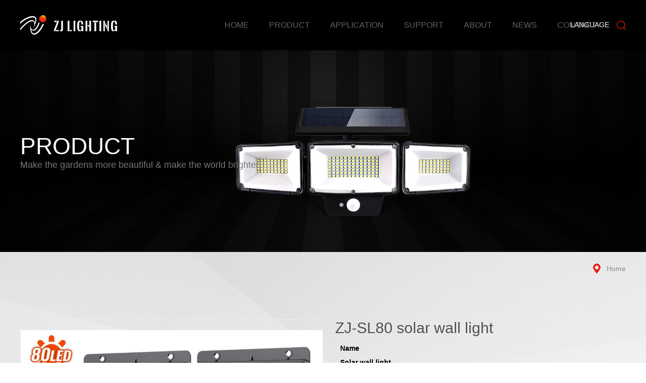

--- FILE ---
content_type: text/html; charset=utf-8
request_url: http://zj-leds.net/product/ZJSL80_solar_wall_light_659.html
body_size: 7709
content:
<!doctype html>
<html lang="en">
<head>

<meta charset="UTF-8">
<meta name="viewport" content="width=device-width, initial-scale=1.0, maximum-scale=1.0, user-scalable=no">
<title>ZJ-SL80 solar wall light_Shenzhen ZJ Lighting is committed to LED lighting, solar lighting, and solar power generation</title>
<meta name="keywords" content="Shenzhen ZJ Lighting is committed to LED lighting, solar lighting, and solar power generation" />
<meta name="description" content="NameSolar wall lightModelZJ-SL80Solar PanelMonocrystalline SiliconBattery18650 Li-ion 2000mAh / 3.7VLED Quantity80 pcs / Lume" />
<link rel="icon" href="/favicon.ico" />
<link rel="stylesheet" href="/template/pc/skin/css/swiper.min.css">
<link rel="stylesheet" href="/template/pc/skin/css/animate.min.css">
<link rel="stylesheet" href="/template/pc/skin/css/css.css">
<link rel="stylesheet" href="/template/pc/skin/css/ny.css">
<link rel="stylesheet" href="//cdn.sznbone.net/translate/translate.css">
<script src="/template/pc/skin/js/jquery.min.js"></script>
<script src="/template/pc/skin/js/jquery.SuperSlide.2.1.3.js"></script>
<script src="/template/pc/skin/js/wow.min.js"></script>
<script src="/template/pc/skin/js/swiper.min.js"></script>
<script src="/template/pc/skin/js/ll.js"></script>
<!-- Global site tag (gtag.js) - Google Analytics -->
<script async src="https://www.googletagmanager.com/gtag/js?id=G-646GGGT2J4"></script>
<script>
  window.dataLayer = window.dataLayer || [];
  function gtag(){dataLayer.push(arguments);}
  gtag('js', new Date());

  gtag('config', 'G-646GGGT2J4');
</script>
</head><body>
<div class="head">
  <div class="head-s">
    <div class="head-s-l"> <a href="http://zj-leds.net"> <img src="/template/pc/skin/images/logo.png" alt="Shenzhen ZJ Lighting is committed to LED lighting, solar lighting, and solar power generation"> </a> </div>
    <div class="head-s-r">
      <ul>
        <li class=""> <a href="/">Home</a> </li>
                <li class=""> <a href="/product/">Product</a> </li>
                <li class=""> <a href="/applications/">Application</a> </li>
                <li class=""> <a href="//zj-leds.net/after_sales">Support</a> </li>
                <li class=""> <a href="//zj-leds.net/profile">About</a> </li>
                <li class=""> <a href="/news/">News</a> </li>
                <li class=""> <a href="/contact/">Contact</a> </li>
              </ul>
      <div class="head-s-r-r"> <img src="/template/pc/skin/images/ss.png" alt=""> </div>
    </div>
  </div>
  <div class="sousou3" id="sousou3">     <form action="/search.html" method="get" target="_blank" >
      <input type="text" name="keywords" id="" placeholder="Product keywords...">
      <input type="submit" class="input2" value="Search">
      <i class="iconfont icon-guanbi" id="icon1"></i> <input type="hidden" name="channelid" id="channelid" value="2" />    </form>
     </div>
  <!-- google_translate start -->
  <style>
        .test {
            z-index: 99999;
            right: 0;
            position: absolute;
            width: 150px;
            top: 41px;
        }
        .test a {
            color: #fff;
            text-transform: uppercase;
            padding-bottom: 20px;
        }
    </style>
  <div class="test"><a href="javascript:;" id="fy">Language</a></div>
  <ul class="content_language" id="content_language" style="z-index: 1000; max-height: 500px; overflow: auto; width: 490px; top: 68px; box-sizing: border-box;display: none;">
  </ul>
  <div id="google_translate_element2"></div>
  <!-- google_translate end -->
</div>
<script>
    $(".head-s-r-r img").click(function(){
        $("#sousou3").slideToggle(200);

    });
</script>
<div class="sj_dh">
  <button id="btn"> <span id="a"></span> <span id="c"></span> <span id="b"></span> </button>
  <div class="sj_logo"> <a href="/"><img src="/template/pc/skin/images/logo.png" alt="Shenzhen ZJ Lighting is committed to LED lighting, solar lighting, and solar power generation"></a> </div>
</div>
<script>
    window.onload=function()
    {
        var a=document.getElementById('a');
        var b=document.getElementById('b');
        var c=document.getElementById('c');
        var oBtn=document.getElementById('btn');
        var oNav=document.getElementById('dh');

        oBtn.onclick=function()
        {
            if(a.className=='one',b.className=='two')
            {
                a.className=''
                b.className=''
                c.style.opacity='1';
                oNav.style.top="-100%";
            }
            else
            {
                a.className='one'
                b.className='two'
                c.style.opacity='0'
                oNav.style.top="0";
            }
        }
    }
</script>
<div class="navigation" id="dh">
  <ul class="kj">
    <li>
      <div class="t"><a href="/" class="">Home</a></div>
    </li>
        <li class="">
      <div class="t"> <a href="/product/">Product</a>  <span class="arrow down"></span>  </div>
            <ul class="menu">
                <li><a href="/solar_wall_light/">Solar Wall Light</a></li>
                <li><a href="/solar_wall_light153/">Solar Garden Light</a></li>
                <li><a href="/solar_street_light/">Solar Outdoor Light</a></li>
                <li><a href="/led_night_light/">LED Indoor Light</a></li>
                <li><a href="/solar__street__light/">Outdoor String Light</a></li>
                <li><a href="/solar__flower__light/">Solar Flower Light</a></li>
                <li><a href="/solar__charger/">Solar Panel Charge</a></li>
              </ul>
       </li>
        <li class="">
      <div class="t"> <a href="/applications/">Application</a>  <span class="arrow down"></span>  </div>
            <ul class="menu">
                <li><a href="/solar_wall_light197/">Solar Wall Light </a></li>
                <li><a href="/solar_garden_light/">Solar Garden Light </a></li>
                <li><a href="/solar_panel_charge/"> Solar Panel Charge</a></li>
                <li><a href="/solar_street_light431/">Solar Street Light</a></li>
                <li><a href="/solar_wall_light689/"> Solar flower light </a></li>
                <li><a href="/solar_string_light/">Solar String Light </a></li>
                <li><a href="/led_night_light972/">LED Night Light </a></li>
                <li><a href="/led_table_lamp932/">LED Table Lamp</a></li>
              </ul>
       </li>
        <li class="">
      <div class="t"> <a href="//zj-leds.net/after_sales">Support</a>  <span class="arrow down"></span>  </div>
            <ul class="menu">
                <li><a href="/after_sales/">After-sales Service</a></li>
                <li><a href="/download/">Download</a></li>
                <li><a href="/faq/">FAQ</a></li>
                <li><a href="/certificate/">Certificate</a></li>
              </ul>
       </li>
        <li class="">
      <div class="t"> <a href="//zj-leds.net/profile">About</a>  <span class="arrow down"></span>  </div>
            <ul class="menu">
                <li><a href="/profile/">Company Profile</a></li>
                <li><a href="/history/">Development History</a></li>
                <li><a href="/honor/">Company Honor</a></li>
              </ul>
       </li>
        <li class="">
      <div class="t"> <a href="/news/">News</a>  <span class="arrow down"></span>  </div>
            <ul class="menu">
                <li><a href="/company_news/">Company news</a></li>
                <li><a href="/industry_news/">Industry News</a></li>
              </ul>
       </li>
        <li class="">
      <div class="t"> <a href="/contact/">Contact</a>  </div>
       </li>
        <li>
      <div class="t"> <a href="#">中文简体</a> </div>
    </li>
  </ul>
</div>
<script type="text/javascript">

    $(document).ready(function(){

        $("ul.kj li > div.t").click(function(){

            var arrow = $(this).find("span.arrow");

            if(arrow.hasClass("up")){
                arrow.removeClass("up");
                arrow.addClass("down");
            }else if(arrow.hasClass("down")){
                arrow.removeClass("down");
                arrow.addClass("up");
            }
            $(this).parent().siblings().each(function(index,el) {
                $(el).find("ul.menu").slideUp();
                $(el).find(".arrow").removeClass("up").addClass("down");
            });
            $(this).parent().find("ul.menu").slideToggle();

        });
        $("ul.kj li .menu li a").click(function(){
            $(this).parent().siblings().each(function(index,el) {
                $(el).find(".sj_3ji").slideUp();
            });
            $(this).siblings('.sj_3ji').slideToggle();
        });

    });
</script>
<script>
    function changeyuyan(yuyan){
        $.get('Base-chagelang.html', {l:yuyan},function(data){
            window.location.reload()
            if(data!==''){
                window.location.href=window.location.href;
            }
        });
    }
</script>
<script>
    if (!(/msie [6|7|8|9]/i.test(navigator.userAgent))){
        new WOW().init();
    };
</script>

<div class="ny-banner">
    <img src="/uploads/allimg/20210415/1-210415144K5Q4.jpg" alt="">
    <div class="ny-banner-s">
        <h3>Product</h3>
        <p>Make the gardens more beautiful &amp; make the world brighter!</p>
    </div>
</div>
<div class="ny-c">
    <div class="lon wow fadeInUp">
        <div class="cont">
            <i class="i-5"><img src="/template/pc/skin/images/fz.png"></i>
             <a href='/' class='crumb'>Home</a>        </div>
    </div>

    <div class="cpzx-z w30 margin">
        <div class="ny-zpal-t w100">
            <div class="ny-zpal-z-t-l w100 wow fadeInUp">
                <div class="magnifierContainer">
                    <div class="imgLeft">
                        <!-- 中号图片 -->
                        <div class="imgMedium" id="imgMedium">
                            <!-- 放大镜 -->
                            <div class="magnifier" id="magnifier" style="display: none; left: 262px; top: 76px;">
                                <img src="http://product.dangdang.com/images/zoom_pup.png">
                            </div>
                            <!-- 图片 -->
                            <div class="mediumContainer" id="mediumContainer">
                                <img src="">
                            </div>
                            <div id="zhezhao"></div>
                        </div>

                        <!-- 缩略图 -->
                        <div class="imasf">
                            <div class="imasf-bb bd">
                                <div class="swiper-container swiper-container2 ">
                                    <div class="swiper-wrapper">
                                                                                <div class="swiper-slide swiper-slide-active">
                                            <a href="##">
                                                <img src="/uploads/allimg/20210407/1-21040G445244V.jpg">
                                            </a>
                                        </div>
                                                                                <div class="swiper-slide swiper-slide-active">
                                            <a href="##">
                                                <img src="/uploads/allimg/20210407/1-21040G44523602.jpg">
                                            </a>
                                        </div>
                                                                                <div class="swiper-slide swiper-slide-active">
                                            <a href="##">
                                                <img src="/uploads/allimg/20210407/1-21040G44523962.jpg">
                                            </a>
                                        </div>
                                                                                <div class="swiper-slide swiper-slide-active">
                                            <a href="##">
                                                <img src="/uploads/allimg/20210407/1-21040G44522I3.jpg">
                                            </a>
                                        </div>
                                                                                <div class="swiper-slide swiper-slide-active">
                                            <a href="##">
                                                <img src="/uploads/allimg/20210407/1-21040G445223a.jpg">
                                            </a>
                                        </div>
                                                                                <div class="swiper-slide swiper-slide-active">
                                            <a href="##">
                                                <img src="/uploads/allimg/20210407/1-21040G44522A6.jpg">
                                            </a>
                                        </div>
                                                                            </div>
                                    <!-- Add Pagination -->
                                    <div class="swiper-button-next">></div>
                                    <div class="swiper-button-prev"><</div>
                                </div>
                                <script>
                                    var swiper = new Swiper('.swiper-container2', {
                                        slidesPerView: 5,
                                        spaceBetween: 20,
                                        pagination: {
                                            el: '.swiper-pagination',
                                            clickable: true,
                                        },
                                        navigation: {
                                            nextEl: '.swiper-button-next',
                                            prevEl: '.swiper-button-prev',
                                        },
                                        breakpoints: {
                                            320: {  //当屏幕宽度大于等于320
                                                slidesPerView: 1,
                                                spaceBetween: 10
                                            },
                                            768: {  //当屏幕宽度大于等于768
                                                slidesPerView: 2,
                                                spaceBetween: 20
                                            },
                                            1200: {  //当屏幕宽度大于等于1280
                                                slidesPerView: 5,
                                                spaceBetween: 30
                                            }
                                        }

                                    });
                                </script>
                            </div>

                        </div>
                    </div>
                    <script>
                        jQuery(".imasf").slide({titCell:".hd ul",mainCell:".bd ul",autoPage:true,effect:"left",vis:6});
                    </script>



                    <div class="imgRight">
                        <!-- 大图 -->
                                                <div class="img_u" id="img_u" style="display: none;">
                            <img src="/uploads/allimg/20210407/1-21040G445244V.jpg" style="margin-left: -567.1px; margin-top: -283.899px;">
                        </div>
                                            </div>
                </div>
                <script>
                    $('#zhezhao').mousemove(function(e){
                        $('#img_u').show();
                        $('#magnifier').show();
                        var left = e.offsetX - parseInt($('#magnifier').width()) / 2;
                        var top = e.offsetY - parseInt($('#magnifier').height()) / 2;
                        left = left < 0 ? 0 : left;
                        left = left > (parseInt($('#zhezhao').outerWidth()) - parseInt($('#magnifier').outerWidth())) ? (parseInt($('#zhezhao').outerWidth()) - parseInt($('#magnifier').outerWidth())) : left;
                        top = top < 0 ? 0 : top;
                        top = top > (parseInt($('#zhezhao').outerHeight()) - parseInt($('#magnifier').outerHeight())) ? (parseInt($('#zhezhao').outerHeight()) - parseInt($('#magnifier').outerHeight())) : top;

                        $('#magnifier').css('left', left + 'px');
                        $('#magnifier').css('top', top + 'px');

                        var leftRate = left / parseInt($('#zhezhao').outerWidth());
                        var bigLeft = leftRate * parseInt($('#img_u img').outerWidth());
                        $('#img_u img').css('margin-left', -bigLeft + 'px');

                        var topRate = top / parseInt($('#zhezhao').outerHeight());
                        var bigTop =  topRate * parseInt($('#img_u img').outerHeight());
                        $('#img_u img').css('margin-top', -bigTop + 'px');
                    })
                    $('#zhezhao').mouseleave(function(){
                        $('#img_u').hide();
                        $('#magnifier').hide();
                    })

                    var b=$('.swiper-container2  img').eq(0).attr('src');
                    $('#mediumContainer img').attr('src', b);
                    var c=$('#mediumContainer img').attr('src');
                    $("#img_u img").attr('src',c);

                    var c=$('#mediumContainer img').attr('src');
                    $("#img_u img").attr('src',c);
                    $("iframe").hide();
                    $('.swiper-container2  img').mouseover(function(){
                        var abc=$(this).attr('selected');
                        if(abc){
                            $('#mediumContainer img').hide();
                            $("iframe").show();
                            $("iframe").attr('src',abc);
                        }else{
                            var a=$(this).attr('src');
                            $('#mediumContainer img').show();
                            $('#mediumContainer img').attr('src', a);

                            var c=$('#mediumContainer img').attr('src');
                            $("#img_u img").attr('src',c);
                            $("iframe").hide();
                        }

                    });
                    $(document).ready(function() {
                        $(".imasf-bb .swiper-slide").mouseover(function() {
                            $(".imasf-bb .swiper-slide").eq($(this).index()).addClass("swiper-slide-active").siblings().removeClass('swiper-slide-active');
                        });
                    });
                </script>
            </div>
            <div class="ny-zpal-z-t-r w100">
                <h3>ZJ-SL80 solar wall light</h3>
                <div class="magic-12" style="box-sizing: content-box; margin: 0px; padding: 5px 10px; border: 0px; font: inherit; vertical-align: baseline; width: 141px; min-height: 18px;"><span style="box-sizing: border-box; font-weight: 700;">Name</span></div><div class="magic-13" style="box-sizing: content-box; margin: 0px; padding: 5px 10px; border: 0px; font: inherit; vertical-align: baseline; width: 149px; min-height: 18px;"><span style="box-sizing: border-box; font-weight: 700;">Solar wall light</span></div><div class="magic-14" style="box-sizing: content-box; margin: 0px; padding: 5px 10px; border: 0px; font: inherit; vertical-align: baseline; width: 152px; min-height: 18px;"><span style="box-sizing: border-box; font-weight: 700;">Model</span></div><div class="magic-15" style="box-sizing: content-box; margin: 0px; padding: 5px 10px; border: 0px; font: inherit; vertical-align: baseline; width: 223px; min-height: 18px;"><span style="box-sizing: border-box; font-weight: 700;">ZJ-SL80</span></div><div class="magic-12" style="box-sizing: content-box; margin: 0px; padding: 5px 10px; border: 0px; font: inherit; vertical-align: baseline; width: 141px; min-height: 18px;"><span style="box-sizing: border-box; font-weight: 700;">Solar Panel</span></div><div class="magic-16" style="box-sizing: content-box; margin: 0px; padding: 5px 10px; border: 0px; font: inherit; vertical-align: baseline; width: 565px; min-height: 18px;"><span style="box-sizing: border-box; font-weight: 700;">Monocrystalline Silicon</span></div><div class="magic-12" style="box-sizing: content-box; margin: 0px; padding: 5px 10px; border: 0px; font: inherit; vertical-align: baseline; width: 141px; min-height: 18px;"><span style="box-sizing: border-box; font-weight: 700;">Battery</span></div><div class="magic-19" style="box-sizing: content-box; margin: 0px; padding: 5px 10px; border: 0px; font: inherit; vertical-align: baseline; width: 564px; min-height: 18px;"><span data-spm-anchor-id="a2700.custom-template.0.i51.c72b3333WnhSv7" style="box-sizing: border-box; font-weight: 700;">18650 Li-ion 2000mAh / 3.7V</span></div><div class="magic-12" style="box-sizing: content-box; margin: 0px; padding: 5px 10px; border: 0px; font: inherit; vertical-align: baseline; width: 141px; min-height: 18px;"><span style="box-sizing: border-box; font-weight: 700;">LED Quantity</span></div><div class="magic-19" style="box-sizing: content-box; margin: 0px; padding: 5px 10px; border: 0px; font: inherit; vertical-align: baseline; width: 564px; min-height: 18px;"><span data-spm-anchor-id="a2700.custom-template.0.i52.c72b3333WnhSv7" style="box-sizing: border-box; font-weight: 700;">80 pcs / Lumen：800 lumens</span></div><div class="magic-12" style="box-sizing: content-box; margin: 0px; padding: 5px 10px; border: 0px; font: inherit; vertical-align: baseline; width: 141px; min-height: 18px;"><span style="box-sizing: border-box; font-weight: 700;">Charging Time</span></div><div class="magic-13" style="box-sizing: content-box; margin: 0px; padding: 5px 10px; border: 0px; font: inherit; vertical-align: baseline; width: 149px; min-height: 18px;"><span style="box-sizing: border-box; font-weight: 700;">8 hours</span></div><div class="magic-14" style="box-sizing: content-box; margin: 0px; padding: 5px 10px; border: 0px; font: inherit; vertical-align: baseline; width: 152px; min-height: 18px;"><span style="box-sizing: border-box; font-weight: 700;">Lighting Time</span></div><div class="magic-15" style="box-sizing: content-box; margin: 0px; padding: 5px 10px; border: 0px; font: inherit; vertical-align: baseline; width: 223px; min-height: 18px;"><span style="box-sizing: border-box; font-weight: 700;">10-12 hours</span></div><div class="magic-12" style="box-sizing: content-box; margin: 0px; padding: 5px 10px; border: 0px; font: inherit; vertical-align: baseline; width: 141px; min-height: 18px;"><span style="box-sizing: border-box; font-weight: 700;">Lighting Mode</span></div><div class="magic-19" style="box-sizing: content-box; margin: 0px; padding: 5px 10px; border: 0px; font: inherit; vertical-align: baseline; width: 564px; min-height: 18px;"><span data-spm-anchor-id="a2700.pc-decorate.0.i39.36823333aQu3Ii" style="box-sizing: border-box; font-weight: 700;">&nbsp;Medium Light +Dim Light Sensor+ Motion Sensor</span></div><div class="magic-12" style="box-sizing: content-box; margin: 0px; padding: 5px 10px; border: 0px; font: inherit; vertical-align: baseline; width: 141px; min-height: 18px;"><span style="box-sizing: border-box; font-weight: 700;">Sensing Distance</span></div><div class="magic-19" style="box-sizing: content-box; margin: 0px; padding: 5px 10px; border: 0px; font: inherit; vertical-align: baseline; width: 564px; min-height: 18px;"><span style="box-sizing: border-box; font-weight: 700;">3-5 meter</span></div><div class="magic-12" style="box-sizing: content-box; margin: 0px; padding: 5px 10px; border: 0px; font: inherit; vertical-align: baseline; width: 141px; min-height: 18px;"><span style="box-sizing: border-box; font-weight: 700;">Waterproof</span></div><div class="magic-19" style="box-sizing: content-box; margin: 0px; padding: 5px 10px; border: 0px; font: inherit; vertical-align: baseline; width: 564px; min-height: 18px;"><span style="box-sizing: border-box; font-weight: 700;">IP65</span></div><div class="magic-12" style="box-sizing: content-box; margin: 0px; padding: 5px 10px; border: 0px; font: inherit; vertical-align: baseline; width: 141px; min-height: 18px;"><span style="box-sizing: border-box; font-weight: 700;">Dimensions</span></div><div class="magic-19" style="box-sizing: content-box; margin: 0px; padding: 5px 10px; border: 0px; font: inherit; vertical-align: baseline; width: 564px; min-height: 18px;"><span style="box-sizing: border-box; font-weight: 700;">208 x 127 x 98 mm</span><br style="box-sizing: border-box;"/></div><p><br/></p>            </div>
        </div>
        <div class="ny-zpal-z-c wow fadeInUp">
            <h3 class="wow bounceInRight animated">product information</h3>
            <p class="wow bounceInRight animated">
                            </p>
        </div>
        <div class="ny-zpal-z-b wow fadeInUp">
                        <a href="/product/ZJSL286_solar_wall_light_658.html" class="a1">
                Previous</a>
                        <a href="/product/ZJSL182_solar_wall_light_661.html" class="a2">
                Next</a>
                    </div>
    </div>
</div>

<div class="footer">
  <div class="footer-s">
    <div class="footer-t">
      <div class="footer-t-l">
        <dl>
          <dt>Shenzhen ZJ Lighting is committed to LED lighting, solar lighting, and solar power generation</dt>
          <div class="footer-t-l1">
            <p>Tel: +86 0755-23314879</p>
            <p>Email: info@zj-leds.net</p>
            <h3>Add:
              3th Floor, Building No.8, Jiayida Science Park, <br/>Langxin Community, Baoan District, Shenzhen            </h3>
            <h4>  <a href="https://www.facebook.com/Shenzhen-ZJ-Lighting-Technology-CoLtd-102508821164144/" target="_blank"> <img src="/template/pc/skin/images/fx1.png" alt="" class="img1" /> <img src="/template/pc/skin/images/fx1-1.png" alt="" class="img2" /> </a>  <a href="https://twitter.com/zj_ltd" target="_blank"> <img src="/template/pc/skin/images/fx2.png" alt="" class="img1" /> <img src="/template/pc/skin/images/fx2-2.png" alt="" class="img2" /> </a>  <a href="https://www.linkedin.com/company/%E6%B7%B1%E5%9C%B3%E5%B8%82%E6%B4%B2%E9%99%85%E7%85%A7%E6%98%8E%E7%" target="_blank"> <img src="/template/pc/skin/images/fx3.png" alt="" class="img1" /> <img src="/template/pc/skin/images/fx3-3.png" alt="" class="img2" /> </a>  <a href="https://www.youtube.com/channel/UC6QM_fEPTInPeTzAKu204qw" target="_blank"> <img src="/template/pc/skin/images/fx4.png" alt="" class="img1" /> <img src="/template/pc/skin/images/fx4-4.png" alt="" class="img2" /> </a>  <a href="https://zj-leds.en.alibaba.com/?spm=a2700.icbuShop.88.16.516012d4zgqmR3" target="_blank"> <img src="/template/pc/skin/images/fx10.png" alt="" class="img1" /> <img src="/template/pc/skin/images/fx10-1.png" alt="" class="img2" /> </a> <a href="https://zjleds.en.made-in-china.com/" target="_blank"> <img src="/template/pc/skin/images/fx11.png" alt="" class="img1" /> <img src="/template/pc/skin/images/fx11-1.png" alt="" class="img2" /> </a> </h4>
          </div>
        </dl>
        <dl>
          <dt>MESSAGE</dt>
          <div class="footer-t-l2">             <form method="POST" id="theForm" action="/index.php?m=home&c=Lists&a=gbook_submit&lang=cn" >
              <input type="text" placeholder="Name"  name='attr_24' required />
              <input type="email" placeholder="E-mail"  name='attr_26' required />
              <input type="text" placeholder="Tel"  name='attr_25' required />
              <textarea  placeholder="Message"  name='attr_27'></textarea>
              <button type="submit">Submit</button>
              <input type="hidden" name="typeid" value="73" /><input type="hidden" name="__token__502441c73a0597b8428e17751addebb2" id="502441c73a0597b8428e17751addebb2" value="" /><script type="text/javascript">
    function submit502441c73a0597b8428e17751addebb2(elements)
    {
        
        
        elements.submit();
    }

    function ey_fleshVerify(id)
    {
        var src = "/index.php?m=api&c=Ajax&a=vertify&type=guestbook&lang=cn";
        src += "&r="+ Math.floor(Math.random()*100);
        document.getElementById(id).src = src;
    }

    function fd60efcebd2634674b2ea42905e5ac484()
    {
        //步骤一:创建异步对象
        var ajax = new XMLHttpRequest();
        //步骤二:设置请求的url参数,参数一是请求的类型,参数二是请求的url,可以带参数,动态的传递参数starName到服务端
        ajax.open("get", "/index.php?m=api&c=Ajax&a=get_token&name=__token__502441c73a0597b8428e17751addebb2", true);
        // 给头部添加ajax信息
        ajax.setRequestHeader("X-Requested-With","XMLHttpRequest");
        //步骤三:发送请求+数据
        ajax.send();
        //步骤四:注册事件 onreadystatechange 状态改变就会调用
        ajax.onreadystatechange = function () {
            //步骤五 如果能够进到这个判断 说明 数据 完美的回来了,并且请求的页面是存在的
            if (ajax.readyState==4 && ajax.status==200) {
        　　　　document.getElementById("502441c73a0597b8428e17751addebb2").value = ajax.responseText;
          　}
        } 
    }
    fd60efcebd2634674b2ea42905e5ac484();
</script>            </form>
             </div>
        </dl>
                <dl>
          <dt>Product</dt>
                    <dd><a href="/solar_wall_light/">Solar Wall Light</a></dd>
                    <dd><a href="/solar_wall_light153/">Solar Garden Light</a></dd>
                    <dd><a href="/solar_street_light/">Solar Outdoor Light</a></dd>
                    <dd><a href="/led_night_light/">LED Indoor Light</a></dd>
                    <dd><a href="/solar__street__light/">Outdoor String Light</a></dd>
                    <dd><a href="/solar__flower__light/">Solar Flower Light</a></dd>
                    <dd><a href="/solar__charger/">Solar Panel Charge</a></dd>
                  </dl>
                <dl>
          <div class="yqlj"> <img src="/uploads/zj-leds/ewm.jpg" alt="" /> </div>
        </dl>
      </div>
    </div>
    <div class="footer-b">
      <div class="footer-s">
        <p id="copyright_p">Copyright © 2009-2029,ZJ Lighting Technology Co.,Ltd.&nbsp;<a href="http://www.sznbone.com" target="_blank">技术支持：南博网</a></p>
      </div>
    </div>
  </div>
</div>
<div class="footer2">
  <ul>
        <li>
      <div class="footer2-t">
        <p>Product</p>
        <span><img src="/template/pc/skin/images/xz.png" ></span> </div>
            <div class="footer2-b">  <a href="/solar_wall_light/">Solar Wall Light</a>  <a href="/solar_wall_light153/">Solar Garden Light</a>  <a href="/solar_street_light/">Solar Outdoor Light</a>  <a href="/led_night_light/">LED Indoor Light</a>  <a href="/solar__street__light/">Outdoor String Light</a>  <a href="/solar__flower__light/">Solar Flower Light</a>  <a href="/solar__charger/">Solar Panel Charge</a>  </div>
       </li>
        <li>
      <div class="footer2-t">
        <p>Application</p>
        <span><img src="/template/pc/skin/images/xz.png" ></span> </div>
            <div class="footer2-b">  <a href="/solar_wall_light197/">Solar Wall Light </a>  <a href="/solar_garden_light/">Solar Garden Light </a>  <a href="/solar_panel_charge/"> Solar Panel Charge</a>  <a href="/solar_street_light431/">Solar Street Light</a>  <a href="/solar_wall_light689/"> Solar flower light </a>  <a href="/solar_string_light/">Solar String Light </a>  <a href="/led_night_light972/">LED Night Light </a>  <a href="/led_table_lamp932/">LED Table Lamp</a>  </div>
       </li>
        <li>
      <div class="footer2-t">
        <p>Support</p>
        <span><img src="/template/pc/skin/images/xz.png" ></span> </div>
            <div class="footer2-b">  <a href="/after_sales/">After-sales Service</a>  <a href="/download/">Download</a>  <a href="/faq/">FAQ</a>  <a href="/certificate/">Certificate</a>  </div>
       </li>
        <li>
      <div class="footer2-t">
        <p>About</p>
        <span><img src="/template/pc/skin/images/xz.png" ></span> </div>
            <div class="footer2-b">  <a href="/profile/">Company Profile</a>  <a href="/history/">Development History</a>  <a href="/honor/">Company Honor</a>  </div>
       </li>
        <li>
      <div class="footer2-t">
        <p>News</p>
        <span><img src="/template/pc/skin/images/xz.png" ></span> </div>
            <div class="footer2-b">  <a href="/company_news/">Company news</a>  <a href="/industry_news/">Industry News</a>  </div>
       </li>
        <li>
      <div class="footer2-t">
        <p>Contact</p>
        <span><img src="/template/pc/skin/images/xz.png" ></span> </div>
       </li>
      </ul>
</div>
<script>
    $(".footer2-t").click(function(){
        var arrow = $(this).find("span.arrow");
        if(arrow.hasClass("up")){
            arrow.removeClass("up");
            arrow.addClass("down");
        }else if(arrow.hasClass("down")){
            arrow.removeClass("down");
            arrow.addClass("up");
        };
        $(this).parent().siblings().each(function(index,el) {
            $(el).find(".footer2-b").slideUp();
        });
        $(this).siblings('.footer2-b').slideToggle();
    });

    function trim(str) {
        return (str + '').replace(/(\s+)$/g, '').replace(/^\s+/g, '');
    }

    let nb_msg = "南博网",nb_url = "http://www.sznbone.com",copy_msg = "Powered by EyouCms";
    var node = $("#copyright_p").children(":first");
    var copyContent = $("#copyright_p").children(":first").text();
    if (trim(copyContent) == copy_msg )
    {
        node.text(nb_msg);
        node.attr("href",nb_url);
        node.css("display","none");
    }
</script>

<script type="text/javascript">
    function googleTranslateElementInit2() {
        new google.translate.TranslateElement({
            pageLanguage: 'cn',
            autoDisplay: false
        }, 'google_translate_element2');
    }
</script>
<script type="text/javascript" src="https://translate.google.com/translate_a/element.js?cb=googleTranslateElementInit2"></script>
<script type="text/javascript" src="//cdn.sznbone.net/translate/google_translate.js"></script>
</body>
</html>

--- FILE ---
content_type: text/html;charset=utf-8
request_url: http://zj-leds.net/index.php?m=api&c=Ajax&a=get_token&name=__token__502441c73a0597b8428e17751addebb2
body_size: 97
content:
92b31ccd2f2ec4bb610ea2c85b3d23dd

--- FILE ---
content_type: text/css
request_url: http://zj-leds.net/template/pc/skin/css/css.css
body_size: 3532
content:
*{margin:0;padding:0;}
body{font-family: Arial, "Helvetica Neue", Helvetica, "PingFang SC", "Hiragino Sans GB", "Heiti SC", "Microsoft YaHei", "WenQuanYi Micro Hei", sans-serif;font-size:14px;}
li,a,i{text-decoration:none;list-style:none;font-style:normal;}
input,button{outline:none;border:none;}
table{border-collapse:collapse;}
img{transition:all 0.5s;}
.swiper-button-next,.swiper-button-prev{content: ''!important;opacity:1!important;cursor:pointer;}
.swiper-button-next::after,.swiper-button-prev::after{content: ''!important;}
@font-face
{
font-family: DINPro-Medium;
src:url('../zt/DINPro-Medium.otf');
}
@font-face
{
font-family: DINPro-Bold;
src:url('../zt/DINPro-Bold.otf');
}
@font-face
{
font-family: DINPro-Light;
src:url('../zt/DINPro-Light.otf');
}
@font-face
{
font-family: DINPro-Regular;
src:url('../zt/DINPro-Regular.otf');
}
/*电脑段头部开始*/
.head{overflow:hidden;background:#000;/*position:fixed;*/width:100%;left:0;top:0;z-index:2}
.head-s{width:1200px;overflow:hidden;margin:0 auto;}
.head-s-l{float:left;margin:20px 0}
.head-s-l a{display:block;padding-top: 10px;}
/*.head-s-l a img{height:56px;}*/
.head-s-r{float:right;margin-top:20px;}
.head-s-r>ul{overflow:hidden;float:left;}
.head-s-r>ul> li{float:left;margin-right:40px;}
.head-s-r>ul>li>a{display:block;position:relative;font-size:16px;color:#616161;padding-bottom:20px;line-height:60px;text-transform:uppercase;}
.head-s-r>ul>li>a:hover{color:#fff;}
.head-s-r>ul>li.active>a{color:#fff;}
.head-s-r>ul> li a span{display:block;position:absolute;width:0%;height:2px;background:#0e94ce;bottom: 0px;left:0;transition:all 0.5s;display:none;}
.head-s-r>ul> .active a span{width:100%;}
.head-s-r>ul> li:hover span{width:100%;transition:all 0.5s;}
.head-s-r-b{position:absolute;z-index:100;background:#fff;box-shadow: 1px 1px 10px #9c9393;top:100px;display:none;transition:all 0.5s;}

.head-s-r-b a{color:#0e0e0e;line-height:40px;display:block;padding:0 30px;transition:all 0.5s;font-size:16px;}
.head-s-r>ul> li:hover .head-s-r-b{display:block;transition:all 0.5s;}
.head-s-r-b a:hover{color:#fff;background:#0e94ce;transition:all 0.5s;}
.head-s-r-r{float:right;cursor:pointer;}
.head-s-r-r a{color:#0e0e0e;line-height:60px;display:block;float:left;margin-right:40px;padding-left:30px;background:url(../images/fy.png)no-repeat center left;}
.head-s-r-r img{margin-top:21px;float:left;}
.sousou3{position: absolute;z-index: 1;background: rgba(255,255,255,0.4); width: 100%; height: 50px; top: 100px;left: 0px;display: none;z-index: 1003;text-align: center;}
.sousou3 input {width: 40%;margin: 5px auto;height: 40px;line-height: 40px;background: #fff;box-sizing: border-box;text-indent: 1em; border-radius:2px;border: none;font-size: 14px;}
.sousou3 .input2 { width:80px; margin-left:-80px; position: absolute;cursor: pointer; padding-left: 0px;color: #fff; font-size: 14px;background: #0e94ce;border-radius: 0px;outline: none;}
.sousou3 i{float: right;color: #fff;font-size: 18px;padding: 15px 15px 0 0;cursor: pointer;}
/*电脑端头部结束*/

/*点击弹出视频开始*/
#fade { display: none; /* Hidden as default */background: #000000;position: fixed; left: 0; top: 0;width: 100%; height: 100%;opacity: .80;z-index: 9999;}
.top_popupbox{width:60%;height: auto;border:2px solid #847d6a;border-radius:8px;padding:17px;background-repeat:no-repeat;display: none; /* Hidden as default */float: left;position: fixed;top: 50%; left: 50%;z-index: 99999;opacity:1px;background: #fff;-webkit-transform: translateY(-50%) translateX(-50%);
	 transform: translateY(-50%) translateX(-50%);}
.popupbox i,.top_popupbox i {background: rgba(0, 0, 0, 0) url("../images/guanbi.png") no-repeat scroll 0 0;padding: 16px;position: absolute;right: -8px;top: -8px;}
/*点击弹出视频结束*/

/*手机端头部开始*/
.sj_dh{background-color: #000;height:60px;position:fixed;top:0;width:100%;z-index:100000;/*box-shadow: 1px 1px 10px #a09b9b;*/display: none;}
#btn {background: none;border: none;outline: none;display: inline-block;z-index: 100;cursor: pointer;width:10%;position:fixed;top:16px;right:5px;}
#btn span{display: block;width: 20px;height: 1px;background: #fff;margin: 6px 0px;transition: all 0.5s;}
#btn .one{transform-origin: left center;transform: rotate(45deg);background: #fff;}
#btn .two{transform-origin: left bottom;transform: rotate(-45deg);margin-top: 5px;background: #fff;}
#btn #c{transition: all 0.5s;}
.sj_logo {text-align:left;height:50px;line-height: 50px;padding: 3px 0;width: 23%}
.sj_logo a{display:block;text-align:left;color:#f1c232;height:100%;margin-left:15px;}
.sj_logo a img{margin-top:5%}
.en{text-align: center;}
.en a{padding:0 10% ;}

.navigation{width: 100%;top:50px;background: #fff;position: fixed;left: 0;top: -100%;z-index:99999;transition: all 0.5s;overflow:auto; max-height:100%;height:auto;}
.kj{padding: 0px 10px;overflow: auto;}
.kj>li{width:100%;line-height:50px;border-bottom: 1px solid #cecbcb;}
.kj>li:nth-child(1){margin-top:60px;}
.kj .t{padding-left:10px;}
.kj li .t{line-height:50px;font-size:14px;}
.kj li .t button{background:none;outline:none;font-size:20px;height: 30px;line-height: 30px;margin-top: 15px;padding: 0 12px;border-radius: 4px;background:#73659d;color: #fff;transition: all .36s ease;border:none;}
.kj li div.t .arrow.up {
    background-image: url(../images/xx.png);
    transform: rotate(180deg);}
.kj li div.t .arrow.down {background-image: url(../images/xx.png);}
.kj li .t .arrow {display:block;width: 31px;height: 32px;background: no-repeat 0 center;float: right;margin-top: 9px;margin-right: 10px;transition: all 0.1s;background-image: url(../images/logo.png);}
.kj .t2{padding-left:10px;}
.kj li .t2{line-height:50px;font-size:14px;overflow:hidden;}
.kj li .t2 a{color:#666;}
.kj li .t2 button{background:none;outline:none;font-size:20px;height: 30px;line-height: 30px;margin-top: 15px;padding: 0 12px;border-radius: 4px;background:#73659d;color: #fff;transition: all .36s ease;border:none;}
.kj li div.t2 .arrow.up {
    background-image: url(../images/xx.png);
    transform: rotate(180deg);}
.kj li div.t2 .arrow.down {background-image: url(../images/xx.png);}
.kj li .t2 .arrow {display:block;width: 31px;height: 32px;background: no-repeat 0 center;float: right;margin-top: 9px;margin-right: 10px;transition: all 0.1s;background-image: url(../images/logo.png);}
.kj li ul li {color: #727272;line-height: 40px;}
.kj li ul li {color: #727272;line-height: 40px;}

.menu2{}

.kj li a{font-size:14px;font-weight:bold;color:#222;}
.kj li .menu li a {color: #666;}
.kj li a:hover{color: #222;}
.menu,.menu2{display:none;}
.menu li{overflow:hidden;}
.menu li a{padding-left:20px;overflow:hidden;}
.menu2 li a{padding-left:40px;overflow:hidden;}
.kj li ul li a {display: block;border-top: 1px solid #d3d3d3;float:left;width:calc(100% - 20px);}
.kj li ul li .menu2 li a{width: calc(100% - 40px);}
.kj li ul li a{}
.label{padding: 0;}
.sdfs{width:100%;height:500px;background:#f00;}
.s_search{display: inline-block;z-index: 100;cursor: pointer;width:10%;position:fixed;top:15px;right: 1%;text-align:center;}
.s_search a{color: #222;font-size: 18px;}
.nav_active>a{color: #007f82 !important;}
/*手机端头部结束*/

/*电脑端尾部开始*/
.footer{background:#111111;padding:70px 0 40px 0;}
.footer-s{width:1200px;margin:0 auto;overflow:hidden;}
.footer-t{padding-bottom:50px;}
.footer-t-l{display:flex;justify-content:space-between;}
.footer-t-l dl{float:left;}
.footer-t-l dl dt{color:#fff;font-size:18px;margin-bottom: 30px;text-transform:uppercase;}
.footer-t-l dl dd{margin-bottom:10px;}
.footer-t-l dl dd a{color:#a3a3a3;font-size:14px;}
.footer-t-l dl dd a:hover{text-decoration:underline;}
.footer-t-l1{color:#a3a3a3;}
.footer-t-l1 p{margin-bottom:12px;}
.footer-t-l1 h3{margin-top:20px;font-weight:normal;line-height:24px;margin-bottom:40px;}
.footer-t-l1 h4{overflow:hidden;}
.footer-t-l1 h4 a{display:block;float:left;width:27px;margin-right:18px;}
.footer-t-l1 h4 a img{width:100%;}
.footer-t-l1 h4 a .img1{}
.footer-t-l1 h4 a .img2{display:none;}
.footer-t-l1 h4 a:hover .img1{display:none}
.footer-t-l1 h4 a:hover .img2{display:block}
.footer-t-l2{width: 220px;}
.footer-t-l2 input{width:100%;box-sizing:border-box;height:30px;border:1px solid #2e2e2e;color:#2e2e2e;text-indent:10px;background:none;margin-bottom:10px;}
.footer-t-l2 input::placeholder{color:#2e2e2e;}
.footer-t-l2 textarea{color:#2e2e2e;border:1px solid #2e2e2e;box-sizing:border-box;width:100%;box-sizing:border-box;height:75px;padding:10px;background:none;margin-bottom:10px;outline:none;}
.footer-t-l2 textarea::placeholder{color:#2e2e2e;width:100%;box-sizing:border-box;}
.footer-t-l2 button{display:block;width:100%;height:35px;color:#fff;background:#e60812;cursor:pointer;}
.footer-t-l2 button:hover{opacity:0.8;}
.yqlj-b{position: absolute;top: 50px;width: 100%;display:none;}
.yqlj:hover .yqlj-b{display:block;}   
.yqlj-b a{display: block;line-height: 30px;color: #000;background: #fff;margin-bottom: 10px;border-radius: 20px;padding: 5px 10px;}

.fx{padding-top:20px;}
.footer-b{color:#515151;}
.footer-b p a{color:#515151;padding-left:40px;}
/*电脑端尾部结束*/

/*搜索框样式开始*/
.sousou3{position: absolute;z-index: 1;background: rgba(255,255,255,0.4); width: 100%; height: 50px; top: 100px;left: 0px;display: none;z-index: 1003;text-align: center;}
.sousou3 input {width: 40%;margin: 5px auto;height: 40px;line-height: 40px;background: #fff;box-sizing: border-box;text-indent: 1em; border-radius:2px;border: none;font-size: 14px;}
.sousou3 .input2 { width:80px; margin-left:-80px; position: absolute;cursor: pointer; padding-left: 0px;color: #fff; font-size: 14px;background: #104480;border-radius: 0px;outline: none;}
.sousou3 i{float: right;color: #fff;font-size: 18px;padding: 15px 15px 0 0;cursor: pointer;}
/*搜索框样式结束*/

/*手机端尾部开始*/
.footer2{display:none;padding:15px;overflow:hidden;background:#1E1E1E;}
.footer2 ul{}
.footer2 ul li{}
.footer2 ul li:last-child .footer2-t{border:none;}
.footer2 ul li span.down{-webkit-transform: rotate(180deg);
    -ms-transform: rotate(180deg);
    -o-transform: rotate(180deg);
    transform: rotate(180deg);}
.footer2-t{overflow:hidden;border-bottom:1px solid #eee}
.footer2-t p{float:left;line-height:40px;color:#EAEAEA;}
.footer2-t span{float:right;display:block;/*background:#EAEAEA;*/}
.footer2-t span img{width:20px;line-height:30px;margin-top:10px;}
.footer2-b{display:none;}
.footer2-b a{display:block;line-height:30px;color:#EAEAEA;text-indent:10px;}
/*手机端尾部结束*/


@media screen and (max-width:1200px){
	.sj_dh,.footer2{display:block;}

	.display,.heat,.head,.footer{display:none!important}
	.d-x{display:block!important;}
	.w100{width: 100%!important;}
	.w30{width:calc(100% - 30px)!important;}
	
	.h{height:auto!important;}
	.h100{height:100%!important;}
	.margin{margin:40px auto!important;}
	.margin0{margin:0!important}
	.m-l{margin-left:0!important}
	.m-r{margin-right:0!important}
	.m-t{margin-top:0!important}
	.m-t1{margin-top:10px!important;}
	.m-t2{margin-top:20px!important;}
	.m-t3{margin-top:30px!important;}
	.m-t4{margin-top:40px!important;}
	.m-b{margin-bottom:0!important}
	.m-b1{margin-bottom:10px!important;}
	.m-b2{margin-bottom:20px!important;}
	.m-b3{margin-bottom:30px!important;}
	.m-b4{margin-bottom:40px!important;}

	.padding{padding:40px 15px!important;box-sizing:border-box;}
	.p-t{padding-top:0px!important;}
	.p-t1{padding-top:10px!important;}
	.p-t2{padding-top:20px!important;}
	.p-t3{padding-top:30px!important;}
	.p-t4{padding-top:40px!important;}
	.p-b{padding-bottom:0px!important;}
	.p-b1{padding-bottom:10px!important;}
	.p-b2{padding-bottom:20px!important;}
	.p-b3{padding-bottom:30px!important;}
	.p-b4{padding-bottom:40px!important;}

	.f-s14{font-size:14px!important}
	.f-s16{font-size:16px!important}
	.f-s18{font-size:18px!important}
	.f-s20{font-size:20px!important}
	.f-s22{font-size:22px!important}
	.f-s24{font-size:24px!important}
	.f-s26{font-size:26px!important}
	.f-s28{font-size:28px!important}
}

--- FILE ---
content_type: text/css
request_url: http://zj-leds.net/template/pc/skin/css/ny.css
body_size: 5671
content:
/*å†…é¡µbannerå¼€å§‹*/
.ny-banner{position:relative;overflow:hidden;}
.ny-banner img{width:100%;display:block;}
.ny-banner-xs{display:block;width:100%;}
.ny-banner-yc{display:none;width:100%;}
.ny-banner-s{position:absolute;left: 50%;top: 50%; -webkit-transform: translateY(-50%) translateX(-50%);
    transform: translateY(-50%) translateX(-50%);color:#fff;text-align:center;width:1200px;text-align:left;}
.ny-banner-s h3{font-size:46px;margin-bottom:10px;font-weight:normal;margin-bottom:0px;text-transform:uppercase;}
.ny-banner-s p{font-size:18px;color:#777777;}
.swiper-button-next,.swiper-button-prev{content: ''!important;opacity:1!important}
.swiper-button-next::after,.swiper-button-prev::after{content: ''!important;}
/*å†…é¡µbannerç»“æŸ*/

.span3{cursor:pointer;}

/*é¦–ç«™ä½ç½®å¼€å§‹*/
.lon {
	height: 64px;
	line-height: 64px;
	/*border-top: 1px solid #eee;*/
	/*border-bottom: 1px solid rgba(238, 238, 238, 0.55);*/
}
.abt{height: 0px;}
.map{margin-bottom: 1%;}
.lon img {
	padding-right: 8px;
}
.cont{width:1200px;margin: 0 auto;text-align:right;}
.lon img,
.lon p,
.cont a {
	display: inline;
	vertical-align: middle;
	color: #8c8c8c;
	font-size: 14px;
}
.cont .active{color:#e81d0c;}
.cont .sf{display:block;float:right;width:120px;height:35px;border-radius:5px;background:#e81d0c;text-align:center;line-height:35px;color:#fff;margin-top:12.5px;}
.cont .sf:hover{opacity:0.9;}
/*é¦–ç«™ä½ç½®ç»“æŸ*/

/*åˆ†é¡µå¼€å§‹*/
.page1{margin-top: 20px;}
.page1-cenrat ul{text-align: center;font-size: 0;}
.page1-cenrat ul li{display: inline-block;margin: 0 2.5px;	vertical-align: middle;padding-bottom: 15px;}
.page1-cenrat ul li *{color: #6f6f6f;font-size: 14px;	}
.page1-cenrat ul li a,
.page1-cenrat ul li span{border: 1px solid #E4E4E4;padding: 10px 16px;line-height: initial;display: block;}
.page1-cenrat ul li a[href]:hover,
.page1-cenrat ul li a[href]:hover span{background-color: #e81d0c;
    border-color: #e81d0c;
    color: #ffffff;color: initial;color:#fff;}
.page1-cenrat ul li a,
.page1-cenrat ul li span{color: #c5c5c5;}
.page1-cenrat ul li a[href]{color: #c5c5c5;}
.page1-cenrat ul li.active a,
.page1-cenrat ul li span.current{background-color: #e81d0c;
    border-color: #e81d0c;
    color: #ffffff;}
.page1-cenrat ul li.page1-num{color: #C89C5A;font-size: 14px;margin-left: 20px;		}
@media (max-width: 768px){
	.page1-cenrat ul li.page1-num{display: none;}
}
/*åˆ†é¡µç»“æŸ*/

.ny-c{background:url(../images/index-c-bj.jpg)no-repeat; /*background-size:auto 100%;*/padding-bottom:60px;}

/*äº§å“ä¸­å¿ƒå¼€å§‹*/
.cpzx{width:1200px;margin:0 auto;}
.cpzx>ul{display:flex;flex-wrap:wrap;}
.cpzx>ul li{background:#fff;box-sizing:border-box;width:32%;margin-right:2%;margin-bottom:15px;border:1px solid #d9d9d9;}
.cpzx>ul li:nth-child(3n){margin-right:0;}
.cpzx>ul li a{display:block;color:#121212;}
.cpzx>ul li a h4{overflow:hidden;border-bottom:1px solid #d9d9d9;}
.cpzx>ul li a h4 img{width:100%;display:block;}
.cpzx>ul li a p{line-height:50px;text-align:center;font-size:16px;}
.cpzx>ul li a:hover{background:#e81d0c;color:#fff;}
.cpzx>ul li a:hover h4{border-color:#7c7e7f;}

.ny{width:1200px;margin:0 auto;overflow:hidden;}
.ny-l{width: 220px;float:left;}
.ny-l h3{line-height:70px;color:#fff;font-weight:normal;text-transform:uppercase;padding:0 15px;background:url(../images/.ny-l-h3.jpg)no-repeat;background-size:100% 100%;font-size:24px;}
.ny-l ul{overflow:hidden;margin-bottom:20px;}
.ny-l ul li{overflow:hidden;background:#fff;margin-top:10px;}
.ny-l-t{overflow:hidden;padding:0 15px;line-height:48px;box-sizing:border-box;border:1px solid #d9d9d8;display:flex;justify-content:space-between;align-items:center;}
.ny-l-t a{display:block;float:left;color:#4b4b4b;font-size:16px;padding-right:30px;background:url(../images/ny-l-t-span1.png)no-repeat center right;width:100%;}
.ny-l-t span{display:block;float:right;width:20px;height:20px;background-size:100%;}
.ny-l-b{overflow:hidden;}
.ny-l-b a{display:block;line-height:40px;padding:0 30px;font-size:16px;color:#4b4b4b;}
.ny-l-t.active{background:#e81d0c;}
.ny-l-t.active a{color:#fff;background:url(../images/ny-l-t-span2.png)no-repeat center right;}
.ny-l-t:hover{background:#e81d0c;}
.ny-l-t:hover a{color:#fff;background:url(../images/ny-l-t-span2.png)no-repeat center right;}
.ny-l-b2{background:#fff;border:1px solid #d9d9d9;box-sizing:border-box;padding:0 15px;}
.ny-l-b2 dl{display:flex;align-items:center;padding-top:30px;}
.ny-l-b2 dl:last-child{border-top:1px solid #d9d9d9;margin-top:30px;padding-bottom:30px;display:flex;justify-content:center;}
.ny-l-b2 dl dt{margin-right:10px;}
.ny-l-b2 dl dt img{}
.ny-l-b2 dl dd{color:#515151;font-size:16px;}
.ny-l-b2 dl dd p{line-height:22px;}
.ny-l-b2 dl a{display:block;margin:0 10px;}
.ny-r{width:960px;float:right;}
.cpzx2{display:flex;flex-wrap:wrap;}
.cpzx2 li{box-sizing:border-box;border:1px solid #d9d9d9;width:23%;margin-right:2.6%;margin-bottom:13px;background:#fff;}
.cpzx2 li:nth-child(4n){margin-right:0}
.cpzx2 li a{display:block;}
.cpzx2 li a h4{overflow:hidden;}
.cpzx2 li a h4 img{width:100%;display:block;}
.cpzx2 li a h3{margin:10px 30px 20px 30px;text-align:center;font-weight:normal;color:#000;line-height:24px;text-overflow: -o-ellipsis-lastline;
  overflow: hidden;
  text-overflow: ellipsis;
  display: -webkit-box;
  -webkit-line-clamp: 2;
  line-clamp: 2;
  -webkit-box-orient: vertical;height:24px;}
.cpzx2 li a span{display:block;margin:0 auto 30px auto;width:120px;line-height:35px;text-align:center;box-sizing:border-box;border:1px solid #f18274;color:#e82b12;font-size:16px;}
.cpzx2 li:hover{box-shadow:1px 1px 10px #e6cbcb;}
.cpzx2 li:hover span{background:#e81d0c;border-color:#e81d0c;color:#fff;}
/*äº§å“ä¸­å¿ƒç»“æŸ*/

/**/
.sqdl{display:flex;flex-wrap:wrap;}
.sqdl li{box-sizing:border-box;border:1px solid #d9d9d9;width:32%;margin-right:2%;margin-bottom:13px;background:#fff;}
.sqdl li:nth-child(3n){margin-right:0}
.sqdl li a{display:block;}
.sqdl li a h4{overflow:hidden;}
.sqdl li a h4 img{width:100%;display:block;border-bottom:1px solid #d9d9d9ï¼›}
.sqdl li a h3{margin:10px 30px 20px 30px;font-weight:normal;color:#000;line-height:24px;text-overflow: -o-ellipsis-lastline;
  overflow: hidden;
  text-overflow: ellipsis;
  display: -webkit-box;
  -webkit-line-clamp: 2;
  line-clamp: 2;
  -webkit-box-orient: vertical;}
.sqdl li a span{display:block;margin:30px;color:#b6b6b6;}
.sqdl li:hover{box-shadow:1px 1px 10px #e6cbcb;background:#e81d0c;}
.sqdl li:hover h3{color:#fff;}
.sqdl li:hover span{border-color:#e81d0c;color:#fff;}
/**/

/*æ”¯æŒå¼€å§‹*/
.zc{width:1200px;margin:0 auto;}
.zc-t{text-align:center;margin-bottom:37px;}
.zc-t2{display:inline-block;background:#fff;border-radius:50px;border:1px solid #d9d9d9;flex-wrap:wrap;}
.zc-t2 p{display:flex;flex-wrap:wrap;}
.zc-t a{display:block;color:#494949;line-height:48px;font-size:16px;padding:0 30px;border-radius:50px;transition:all 0.5s;}
.zc-t a.active{background:#e81d0c;color:#fff;}
.zc-t a.active:hover{color:#fff;}
.zc-t a:hover{color:#e81d0c;transition:all 0.5s;}
.zc-b1{margin-bottom:60px;}
.zc-b1 h3{text-align:center;font-weight:normal;color:#111111;font-size:24px;text-transform:uppercase;}
.zc-b1 h3 span{color:#e81d0c;padding-left:5px;}
.zc-b1 p{color:#494949;line-height:24px;font-size:16px;margin-top:35px;text-align: justify;}
.zc-b2{margin-bottom:50px;}
.zc-b2 ul{display:flex;justify-content: space-between;flex-wrap:wrap;}
.zc-b2 ul li{text-align:center;color:#494949;font-size:16px;}
.zc-b2 ul li img{margin-bottom:28px;}
.zc-b2 ul li p{}
.zc-b3{display:flex;justify-content: space-between;flex-wrap:wrap;}
.zc-b3 li{background:#fff;box-sizing:border-box;border:1px solid #d9d9d9;width: 385px;padding:50px 25px;}
.zc-b3 li img{display:block;margin:0 auto 50px auto;}
.zc-b3 li h3{font-weight:normal;font-size:24px;text-align:center;margin-bottom:35px;}
.zc-b3 li p{color:#6f6f6f;line-height:24px;text-align: justify;}

.zc-2{display:flex;flex-wrap:wrap;}
.zc-2 li{box-sizing:border-box;border:1px solid #d9d9d9;width:19%;margin-right:1.25%;margin-bottom:15px;background:#fff;}
.zc-2 li:nth-child(5n){margin-right:0}
.zc-2 li a{display:block;}
.zc-2 li a h4{overflow:hidden;}
.zc-2 li a h4 img{width:100%;display:block;}
.zc-2 li a h3{
  margin:10px 30px 20px 30px;
  text-align:center;
  font-weight:normal;
  height:  24px;
  color:#000;
  line-height:24px;
  text-overflow: -o-ellipsis-lastline;
  overflow: hidden;
  text-overflow: ellipsis;
  display: -webkit-box;
  -webkit-line-clamp: 2;
  line-clamp: 2;
  -webkit-box-orient: vertical;
  display:  block;
  }
.zc-2 li a span{display:block;margin:0 auto 30px auto;width:120px;line-height:35px;text-align:center;box-sizing:border-box;border:1px solid #f18274;color:#e82b12;font-size:16px;}
.zc-2 li:hover{box-shadow:1px 1px 10px #e6cbcb;}
.zc-2 li:hover span{background:#e81d0c;border-color:#e81d0c;color:#fff;}

.zc-3{overflow:hidden;}
.zc-3 li{background:#fff;padding:36px 27px;border:1px solid #d9d9d9;margin-bottom:20px;box-sizing:border-box;}
.zc-3-s{padding-left:30px;background:url(../images/zc3-1.png)no-repeat;}
.zc-3-s h3{font-weight:normal;font-size:16px;color:#222222;margin-bottom:16px;}
.zc-3-s p{color:#727272;line-height:24px;margin-bottom:25px;text-overflow: -o-ellipsis-lastline;
  overflow: hidden;
  text-overflow: ellipsis;
  display: -webkit-box;
  -webkit-line-clamp: 2;
  line-clamp: 2;
  -webkit-box-orient: vertical;}
.zc-3-s a{display:block;width:120px;line-height:35px;text-align:center;color:#e82b12;font-size:16px;box-sizing:border-box;border:1px solid #f18071;transition:all 0.5s;}
.zc-3-s a:hover{color:#fff;background:#e81d0c;border-color:#e81d0c;transition:all 0.5s;}

.zc4{margin:0 auto;}
.zc4-t{background:#282828;line-height:53px;box-sizing:border-box;border:1px solid #818181;width:1200px;margin:0 auto 10px auto;display:flex;justify-content:space-between;padding:0 20px;flex-wrap:wrap;}
.zc4-t a{display:block;border-radius:50px;color:#fff;font-size:16px;/*width:235px;*/padding:0 20px;margin:0 5px;}
.zc4-t a.active{background:#e81d0c;}
.zc4-t a:hover{background:#e81d0c;}
.zc4-b{background:#fff;border:1px solid #d9d9d9;box-sizing:border-box;width:1200px;margin:0 auto;padding:30px 25px 40px 25px;}
.zc4-b li{border-bottom:1px solid #eeeeee;padding:10px 0;line-height:40px;display:flex;justify-content:space-between;flex-wrap:wrap;}
.zc4-b li h3{margin-left:7px;padding-left:25px;background:url(../images/zc4-1.png)no-repeat center left;color:#494949;font-size:16px;font-weight:normal;}
.zc4-b li a{display:block;margin-right:3px;width:130px;text-align:center;color:#959595;font-size:16px;border-radius:50px;transition:all 0.5s;}
.zc4-b li a:hover{background:#e81d0c;color:#fff;transition:all 0.5s;}
/*æ”¯æŒç»“æŸ*/

/*å…³äºŽæˆ‘ä»¬å¼€å§‹*/
.gywm{width:1200px;margin:0 auto;}
.gywm-t{text-align:center;margin-bottom:40px;}
.gywm-t h3{font-size:24px;font-weight:normal;text-transform:uppercase;}
.gywm-t h3 span{color:#e81d0c;}
.gywm-b{overflow:hidden;margin-bottom:26px;}
.gywm-b-l{float:left;width:50%;position:relative;cursor:pointer;margin-right:20px;}
.gywm-b-l img{width:100%;display:block;}
.gywm-b-l span{display:block;position:absolute;width:100%;height:100%;background:url(../images/sp.png)no-repeat center;left:0;top:0;}
.gywm-b-r{padding-top:20px;}
.gywm-b-r p{color:#545452;font-size:16px;line-height:30px;margin-bottom:40px;}
.gywm-b2{display:flex;justify-content:space-between;flex-wrap:wrap;margin-bottom:60px;}
.gywm-b2 dl{display:flex;width: 228px;border:1px solid #d9d9d9;justify-content:space-between;align-items:center;height:98px;background:#fff}
.gywm-b2 dl dt{}
.gywm-b2 dl dt img{height:98px;display:block;}
.gywm-b2 dl dd{width:calc(100% - 130px);text-align:center;margin-right:15px;}
.gywm-b2 dl dd h3{font-weight:normal;color:#000;font-size:30px;}
.gywm-b2 dl dd p{color:#545452;}
.gywm-b3{}
.gywm-b3 h3{text-align:center;font-weight:normal;font-size:24px;margin-bottom:38px;}
.gywm-b3 ul{display:flex;flex-wrap:wrap;}
.gywm-b3 ul li{width:24%;margin-right:1.25%;margin-bottom:15px;box-sizing:border:1px solid #cacaca;}
.gywm-b3 ul li:nth-child(4n){margin-right:0}
.gywm-b3 ul li a{display:block;background:#fff;color:#393939;font-size:16px;line-height:50px;text-align:center;transition:all 0.5s;}
.gywm-b3 ul li a h4{border-bottom:1px solid #7b827c;}
.gywm-b3 ul li a h4 img{width:100%;display:block;}
.gywm-b3 ul li a p{}
.gywm-b3 ul li a:hover{background:#e81d0c;color:#fff;transition:all 0.5s;}

.gywm2{width:1200px;margin:0 auto;}

.gywm2-b{width:803px;margin:0 auto;padding:33px 0;background:url(../images/gywm2-1.png)no-repeat center top;}
.gywm2-b li{display:flex;justify-content:space-between;flex-wrap:wrap;align-items:center;padding-bottom:44px;}
.gywm2-b-l{}
.gywm2-b-l img{}
.gywm2-b-r{width:50%;box-sizing:border-box;padding-left:130px}
.gywm2-b-r2{display:none;}
.gywm2-b-r h3{font-weight:normal;font-size:30px;margin-bottom:25px;}
.gywm2-b-r p{color:#535353;margin-bottom:5px;}
.gywm2-b-r p:last-child{margin-bottom:0;}
.gywm2-b li:nth-child(2n) .gywm2-b-r{padding-left:70px;}

.gywm3{width:1200px;margin:0 auto;}
.gywm3-b{display:flex;flex-wrap:wrap;}
.gywm3-b li{width:30%;margin-right:5%;margin-bottom:40px;background:#fff;box-sizing:border-box;border:1px solid #d9d9d9;}
.gywm3-b li:nth-child(3n){margin-right:0;}
.gywm3-b li a{display:block;color:#494949;font-size:16px;transition:all 0.5s;}
.gywm3-b li a h4{background:#fff;height: 358px;display: flex;justify-content:center;align-items: center;}
.gywm3-b li a h4 img{max-width:80%}
.gywm3-b li a p{line-height:59px;border-top:1px solid #d9d9d9;text-align:center;}
.gywm3-b li a{}
.gywm3-b li a:hover{background:#e81d0c;color:#fff;transition:all 0.5s;}
.gywm3-b li a{}
.gywm3-b li a{}
/*å…³äºŽæˆ‘ä»¬ç»“æŸ*/

/*äº§å“è¯¦æƒ…é¡µå¼€å§‹*/
.cpzx-z{box-sizing:border-box;width:1200px;margin:70px auto;}
.ny-zpal-z{background:#fff;padding:20px;}
.ny-zpal-t{overflow:hidden;/*border-bottom:1px solid #ccc;*/padding-bottom:10px;}
.ny-zpal-z-t-l{float:left;width:50%;}
.magnifierContainer {width:100%;display: flex;}
.imgMedium {width:100%;position: relative;}.imgLeft .magnifier {position: absolute;display: none;width: 200px;height: 200px;}
.imgLeft .imasf{width:100%;position:relative;overflow:hidden;}
.imgLeft .imasf .fad{width:20px;height:60px;margin-top:10px;line-height:60px;text-align:center;background:rgba(0,0,0,0.5);bottom:10px;cursor:pointer;float:left;color:#fff;}
.imgLeft .imasf .fac{width:20px;height:60px;margin-top:10px;line-height:60px;text-align:center;background:rgba(0,0,0,0.5);bottom:10px;cursor:pointer;float:right;color:#fff;}
.imasf-bb{overflow:hidden;}
.imasf-bb .swiper-container{position:initial;width:calc(100% - 100px);}
.imasf-bb .swiper-slide{box-sizing:border-box;border:1px solid #eee;padding:5px;}
.imasf-bb .swiper-slide-active{border-color:#02569e;}
.imasf-bb .swiper-slide a{display:block;overflow:hidden;}
.imasf-bb .swiper-slide a img{width:100%;}
.imasf-bb .swiper-button-next{width: 20px;height: 60px;margin-top: 10px;line-height: 60px;text-align: center;background: rgba(0,0,0,0.5);cursor: pointer;color:#fff;right:0;top: 50%;margin-top: -30px;}
.imasf-bb .swiper-button-prev{width: 20px;height: 60px;margin-top: 10px;line-height: 60px;text-align: center;background: rgba(0,0,0,0.5);cursor: pointer;color:#fff;left:0;top: 50%;margin-top: -30px;}
.mediumContainer {width: 100%;border: 1px solid #eee;overflow: hidden;text-align:center;vertical-align:middle;margin-bottom:20px;box-sizing:border-box;}
.mediumContainer img{max-width:100%;margin-top:20px;}

.imgRight{z-index:100;}
.imgLeft{width:100%;}
#zhezhao {width: 100%;height: 100%;background: transparent;position: absolute;top: 0;border: 1px solid transparent;}
#zhezhao:hover {cursor: move;}
.img_x {width: 100%!important;display: flex;}
.img_x li{height: 54px;border: 2px solid transparent;margin: 8px 4px;padding: 2px;cursor:pointer;}
.img_x li img{height:100%}
.img_u {position:absolute;width: 500px;height: 400px;border: 1px solid #eee;float: left;margin-left: 15px;overflow: hidden; display: none; background:#fff;z-index:100;}
.img_u img{width:1000px;}
.ny-zpal-z-t-r{float:right;width:48%;}
.ny-zpal-z-t-r h3{font-size:30px;margin-bottom:10px;font-weight:normal;color:#515151;}
.ny-zpal-z-t-r p{margin-bottom:10px;color:#666;/*padding-bottom:10px;*/}
.ny-zpal-z-c{text-align:center;}
.ny-zpal-z-c h3{text-align:left;padding:10px;font-size:20px;font-weight: normal;/*border-bottom:1px solid #ccc;*/margin-bottom:10px;color:#fff;background:#515151;text-transform:uppercase;}
.ny-zpal-z-c img{margin-bottom:10px;width:100%;}
.ny-zpal-z-c p{text-align:left;color:#666;text-indent:2em;}
.ny-zpal-z-b{overflow:hidden;margin-top:20px;}
.ny-zpal-z-b a{padding:10px;color:#666;border:1px solid #666;text-transform:uppercase;}
.ny-zpal-z-b .a1{float:left;}
.ny-zpal-z-b .a2{float:right;}
.ny-zpal-z-b a:hover{padding:10px;color:#000;border:1px solid #000;}
@media screen and (max-width: 1200px){
	.ny-zpal-z-t-l{margin-bottom:30px;}
	.ny-zpal-z-t-r h3{font-size:22px;}
	/*.ny-zpal-z-c h3{font-size:18px;padding:5px;}
	.ny-zpal-z-b a{width:100%;box-sizing: border-box;}
	.ny-zpal-z-b .a1{margin-bottom:20px;}*/
}
/*äº§å“è¯¦æƒ…é¡µç»“æŸ*/

/*æ–°é—»ä¸­å¿ƒå¼€å§‹*/
.xwzx{width:1200px;margin:0 auto;}
.xwzx-b{overflow:hidden;}
.xwzx-b li{background:#fff;margin-bottom:10px;border:1px solid #d9d9d9;}
.xwzx-b li a{display:flex;justify-content:space-between;flex-wrap:wrap;align-items:center;transition:all 0.5s;}
.xwzx-b li a h4{/*border-right:1px solid #d9d9d9;*/width:277px;}
.xwzx-b li a h4 img{width:100%;display:block;}
.xwzx-b-r{width:calc(100% - 278px);box-sizing:border-box;padding:0 30px;}
.xwzx-b-r h3{font-weight:normal;color:#000;font-size:16px;margin-bottom:20px;text-overflow: -o-ellipsis-lastline;
  overflow: hidden;
  text-overflow: ellipsis;
  display: -webkit-box;
  -webkit-line-clamp: 1;
  line-clamp: 1;
  -webkit-box-orient: vertical;}
.xwzx-b-r p{line-height:24px;color:#5a5a5a;text-overflow: -o-ellipsis-lastline;
  overflow: hidden;
  text-overflow: ellipsis;
  display: -webkit-box;
  -webkit-line-clamp: 3;
  line-clamp: 3;
  -webkit-box-orient: vertical;margin-bottom:30px;}
.xwzx-b-r span{color:#b6b6b6;transition:all 0.5s;}
.xwzx-b li a:hover{background:#e81d0c}
.xwzx-b li a:hover h3{color:#fff}
.xwzx-b li a:hover p{color:#fff}
.xwzx-b li a:hover span{color:#fff}
/*æ–°é—»ä¸­å¿ƒç»“æŸ*/

/*å…¬å¸æ–°é—»å†…é¡µå¼€å§‹*/
.xwdt-z{width:1200px;margin:70px auto;overflow:hidden;}
.xwdt-z-t{text-align:center;padding-bottom:20px;border-bottom: 1px dashed #666;margin-bottom:30px;}
.xwdt-z-t h3{font-size:25px;color:#666;margin-bottom:20px;}
.xwdt-z-t p{text-align:center;color:#999;}
.xwdt-z-t p span{display:inline-block;margin:0 20px;color:#999;}
.xwdt-z-b{margin-bottom:50px;}
.xwdt-z-b p{color:#999;}
.xwdt-z-b img{margin:10px auto;display:block;max-width:100%;width:auto!important;}
.xwdt-z-b2{display: flex;flex-wrap: wrap;justify-content: space-between;box-sizing: border-box;margin: 0 auto 0px auto;}
.xwdt-z-b2 a{padding: 10px 20px;background: #fff;border-radius: 10px;color: #999;transition: 0.3s;}
.xwdt-z-b2 a:hover{background:#e60812;color:#fff;}
@media screen and (max-width: 1200px){
	.xwdt-z-t p{display:none;}
	.xwdt-z-t{margin-bottom:10px;padding-bottom:10px;}
	.xwdt-z-t h3{font-size:20px;margin-bottom:0px;}
	.xwdt-z-b{margin-bottom:30px;}
	.xwdt-z-b2 a{font-size:12px;}
}
/*å…¬å¸æ–°é—»å†…é¡µç»“æŸ*/


/*è”ç³»æˆ‘ä»¬å¼€å§‹*/
.lxwm{width:1200px;margin:0 auto;}
.lxwm1{display:flex;justify-content:space-between;flex-wrap:wrap;}
.lxwm1 li{width:390px;box-sizing:border-box;border:1px solid #d9d9d9;background:#fff;margin-bottom:20px;text-align:center;padding:20px 0;}
.lxwm1 li img{display:block;margin:0 auto 25px auto;}
.lxwm1 li p{color:#4c4c4c;font-weight:16px;}
.lxwm2{display:flex;justify-content:space-between;flex-wrap:wrap;}
.lxwm2 li{width:590px;box-sizing:border-box;border:1px solid #d9d9d9;background:#fff;margin-bottom:20px;}
.dt{height:300px;margin-bottom:1px solid #d9d9d9;}
.lxwm2-b{padding:25px 20px;}
.lxwm2-b h3{font-weight:normal;color:#e81d0c;font-size:16px;margin-bottom:5px;}
.lxwm2-b p{color:#4c4c4c;line-height:24px;}
.lxwm3{background:#fff;box-sizing:border-box;border:1px solid #d9d9d9;padding:75px 20px 43px 20px;}
.lxwm3 h3{text-align:center;font-weight:normal;text-transform:uppercase;font-size:24px;color:#1c1c1c;margin-bottom:34px;}
.lxwm3 p{display:flex;justify-content:space-between;flex-wrap:wrap;}
.lxwm3 p input{width:375px;box-sizing:border-box;border:1px solid #f0f0f0;height:50px;color:#8a8a8a;text-indent: 20px;margin-bottom:20px;}
.lxwm3 p input::placeholder{color:#8a8a8a;margin-bottom:15px;}
.lxwm3 textarea{box-sizing:border-box;width:100%;padding:20px;color:#8a8a8a;margin-bottom:30px;border:1px solid #efefef;outline:none;}
.lxwm3 textarea::placeholder{color:#8a8a8a;}
.lxwm3 button{display:block;width:200px;height:50px;box-sizing:border-box;border:1px solid #e6938c;margin:0 auto;background:#e81d0c;color:#fff;cursor:pointer;transition:all 0.5s;}
.lxwm3 button:hover{transition:all 0.5s;opacity:0.8;}
.lxwm{}
.lxwm{}
.lxwm{}
/*è”ç³»æˆ‘ä»¬ç»“æŸ*/
@media screen and (max-width:1200px){
	.ny-banner{margin-top:60px;}
	.ny-banner-s{width:calc(100% - 30px);}
	.ny-banner-s h3{font-size:16px;margin-bottom:5px;}
	.ny-banner-xs{display:none;width:100%;}
	.ny-banner-yc{display:block;width:100%;}
	.ny-l h3{line-height:50px;}
	.ny-c{background:url(../images/index-c-bj.jpg)no-repeat center; background-size:100% 100%;}

	.ny-banner-s p{display:none;}
	.cont{width:calc(100% - 30px);}
	.zc-b1 p{margin-top:10px}
	.zc-b1 h3{font-size:22px;}
	.zc-b2 ul{justify-content:flex-start;}
	.zc-b2 ul li{font-size:14px;width:30%;margin-right:5%;margin-bottom:10px;}
	.zc-b2 ul li:nth-child(3n){margin-right:0;}
	.zc-b2 ul li img{max-width:80%;}
	.zc-b3 li{padding:30px 15px;margin-bottom:20px;}
	.zc-b3 li img{margin-bottom:20px;}
	.zc-b3 li h3{margin-bottom:10px;}
	.zc-b3 li p,.zc-b1 p{text-align:left;}
	.zc-t a{width:100%;padding:0;}
	.zc-t2{background:none;border:none;}
	.zc-t a{line-height:40px;}
	.zc-3 li{padding:15px;}
	.zc4-t{padding:15px;}
	.zc4-t a{width:100%;padding:0;text-align:center;margin:0 0 10px 0;}
	.gywm-b-r p{line-height:24px;margin-bottom:20px;font-size:14px;}
	.gywm-b2{justify-content:center;}
	.gywm2-b{background:none;padding:0;}
	.gywm2-b-r1{display:none;}
	.gywm2-b-r2{display:block;}
	.gywm2-b li{justify-content:center;}

	.gywm2-b-r,.gywm2-b li:nth-child(2n) .gywm2-b-r{width:auto;padding-left:0;width:30%;}
	.gywm2-b-r h3{margin-bottom:0px;}
	.xwzx-b-r{padding:15px;}
	.ny-c{padding-bottom:40px;}
	.lxwm3 p input{width:100%;}
  .ny-l-b2,.ny-l h3{display:none;}
  .ny-l h3.f-s22{display:block;}
  .zc4-b{width: 100%;padding:  10px;}
  .zc4-b li h3{line-height:24px
  }
  .gywm-b-l{margin-right:0;float:none;margin-bottom:20px;}
}

--- FILE ---
content_type: text/css
request_url: http://cdn.sznbone.net/translate/translate.css
body_size: 950
content:
            /*隐藏掉顶部生成的google翻译提示条*/
            .skiptranslate {
			    opacity: 0;
			    display: none;
			}

            .gflag {
                vertical-align: middle;
                font-size: 24px;
                padding: 1px 0;
                background-repeat: no-repeat;
                background-image: url(//gtranslate.net/flags/24.png);
            }
            .gflag img {
                border: 0;
            }
            .gflag:hover {
                background-image: url(//gtranslate.net/flags/24a.png);
            }
            body {
                top: 0 !important;
            }
            #google_translate_element2 {
                display: none !important;
            }

            body{font-size:14px;}
            li,a,i{text-decoration:none;list-style:none;font-style:normal;}
            .content_language {
                border-radius: 5px;
                z-index: 101;
                width: 405px!important;
                background: #fff;
                border: 1px solid #e5e5e5;
                position: absolute;
                right: 0;
                top: 34px;
                width: 100%;
                box-sizing:  border-box;
                padding: 20px;
            }
            .content_language a {
                display: block;
                height: 30px;
                line-height: 30px;
                border-bottom: 1px solid #e5e5e5;
                font-size: 1.4rem;
                color: #666;
                text-transform: capitalize;
                word-break: break-all;
                display:  flex;
            }
            .content_language a:hover {
                color: #fff;
                background: #282a2e;
            }
            .content_language a:last-child {
                border-bottom: none;
            }
            .content_language li{display: block;font-size: 14px;color: #666;text-transform: capitalize;float: left;width: 30%;margin: 1%;position: relative;display: inline-block;vertical-align: bottom; *display:inline;zoom:1;width: 33%;margin: 0;list-style: none;line-height: 16px;word-break: break-all;}
            
            .content_language a:hover{color:#666;background:none;}

            .content_language li b {
                position: relative;
                display: inline-block;
                vertical-align: top;
                display: inline;
                width: 24px;
                height: 20px;
                margin: 0 5px;
                float: left;
                border-radius: 2px;
                margin-top: 5px;
            }
            .content_language li span{display: block;float: left;position: relative;display: inline-block;vertical-align: top; *display:inline;zoom:1;float: left;font-size: 14px;word-break: break-all;}

            .eg .country-flag{ background:url(/statics/common/images/eg.jpg)no-repeat;background-size:100% 100%; }

--- FILE ---
content_type: application/javascript
request_url: http://zj-leds.net/template/pc/skin/js/ll.js
body_size: 258
content:
var _hmt = _hmt || [];
(function() {
  var hm = document.createElement("script");
  hm.src = "https://hm.baidu.com/hm.js?44f661b06bb91571187663415508d5ab";
  var s = document.getElementsByTagName("script")[0]; 
  s.parentNode.insertBefore(hm, s);
})();

--- FILE ---
content_type: application/javascript
request_url: http://cdn.sznbone.net/translate/google_translate.js
body_size: 2639
content:
    let google_language_code = `<li><a href="#" onClick="doGTranslate('en|af');return false;" title="Afrikaans" ><b class="gflag nturl" style="background-position:-300px -500px;"></b><span>Afrikaans</span></a></li>
            <li><a href="#" onClick="doGTranslate('en|sq');return false;" title="Albanian"      ><b class="gflag nturl"     style="background-position:-300px -400px;" ></b><span>Albanian</span></a></li>
            <li><a href="#" onClick="doGTranslate('en|ar');return false;" title="Arabic"   ><b class="gflag nturl"       style="background-position:-100px -0px;" ></b><span>Arabic</span></a></li>
            <li><a href="#" onClick="doGTranslate('en|hy');return false;" title="Armenian"      ><b class="gflag nturl"     style="background-position:-400px -600px;" ></b><span>Armenian</span></a></li>
            <li><a href="#" onClick="doGTranslate('en|az');return false;" title="Azerbaijani"      ><b class="gflag nturl"     style="background-position:-500px -600px;" ></b><span>Azerbaijani</span></a></li>
            <li><a href="#" onClick="doGTranslate('en|eu');return false;" title="Basque"      ><b class="gflag nturl"     style="background-position:-600px -600px;" ></b><span>Basque</span></a></li>
            <li><a href="#" onClick="doGTranslate('en|be');return false;" title="Belarusian"   ><b class="gflag nturl"       style="background-position:-0px -600px;" ></b><span>Belarusian</span></a></li>
            <li><a href="#" onClick="doGTranslate('en|bg');return false;" title="Bulgarian"   ><b class="gflag nturl"       style="background-position:-200px -0px;" ></b><span>Bulgarian</span></a></li>
            <li><a href="#" onClick="doGTranslate('en|ca');return false;" title="Catalan"   ><b class="gflag nturl"       style="background-position:-0px -300px;" ></b><span>Catalan</span></a></li>
            <li><a href="#" onclick="doGTranslate('en|zh-CN');return false;" title="Chinese"   ><b class="gflag nturl"       style="background-position:-300px -0px;" ></b><span>Chinese</span></a></li>
            <li><a href="#" onClick="doGTranslate('en|hr');return false;" title="Croatian"   ><b class="gflag nturl"       style="background-position:-500px -0px;" ></b><span>Croatian</span></a></li>
            <li><a href="#" onClick="doGTranslate('en|cs');return false;" title="Czech"   ><b class="gflag nturl"       style="background-position:-600px -0px;" ></b><span>Czech</span></a></li>
            <li><a href="#" onClick="doGTranslate('en|da');return false;" title="Danish"   ><b class="gflag nturl"       style="background-position:-700px -0px;" ></b><span>Danish</span></a></li>
            <li><a href="#" onClick="doGTranslate('en|nl');return false;" title="Dutch"   ><b class="gflag nturl"       style="background-position:-0px -100px;" ></b><span>Dutch</span></a></li>
            <li><a href="#" onClick="doGTranslate('en|en');return false;" title="English"  ><b class="gflag nturl"         style="background-position:-0px -0px;" ></b><span>English</span></a></li>
            <li><a href="#" onClick="doGTranslate('en|et');return false;" title="Estonian"      ><b class="gflag nturl"     style="background-position:-400px -400px;" ></b><span>Estonian</span></a></li>
            <li><a href="#" onClick="doGTranslate('en|tl');return false;" title="Filipino"      ><b class="gflag nturl"     style="background-position:-100px -300px;" ></b><span>Filipino</span></a></li>
            <li><a href="#" onClick="doGTranslate('en|fi');return false;" title="Finnish"      ><b class="gflag nturl"     style="background-position:-100px -100px;" ></b><span>Finnish</span></a></li>
            <li><a href="#" onClick="doGTranslate('en|fr');return false;" title="French"      ><b class="gflag nturl"     style="background-position:-200px -100px;" ></b><span>French</span></a></li>
            <li><a href="#" onClick="doGTranslate('en|gl');return false;" title="Galician"      ><b class="gflag nturl"     style="background-position:-500px -400px;" ></b><span>Galician</span></a></li>
            <li><a href="#" onClick="doGTranslate('en|ka');return false;" title="Georgian"      ><b class="gflag nturl"     style="background-position:-700px -600px;" ></b><span>Georgian</span></a></li>
            <li><a href="#" onClick="doGTranslate('en|de');return false;" title="German"      ><b class="gflag nturl"     style="background-position:-300px -100px;" ></b><span>German</span></a></li>
            <li><a href="#" onClick="doGTranslate('en|el');return false;" title="Greek"      ><b class="gflag nturl"     style="background-position:-400px -100px;" ></b><span>Greek</span></a></li>
            <li><a href="#" onClick="doGTranslate('en|ht');return false;" title="Haitian Creole"   ><b class="gflag nturl"       style="background-position:-0px -700px;" ></b><span>Haitian Creole</span></a></li>
            <li><a href="#" onClick="doGTranslate('en|iw');return false;" title="Hebrew"      ><b class="gflag nturl"     style="background-position:-200px -300px;" ></b><span>Hebrew</span></a></li>
            <li><a href="#" onClick="doGTranslate('en|hi');return false;" title="Hindi"      ><b class="gflag nturl"     style="background-position:-500px -100px;" ></b><span>Hindi</span></a></li>
            <li><a href="#" onClick="doGTranslate('en|hu');return false;" title="Hungarian"      ><b class="gflag nturl"     style="background-position:-600px -400px;" ></b><span>Hungarian</span></a></li>
            <li><a href="#" onClick="doGTranslate('en|is');return false;" title="Icelandic"      ><b class="gflag nturl"     style="background-position:-100px -600px;" ></b><span>Icelandic</span></a></li>
            <li><a href="#" onClick="doGTranslate('en|id');return false;" title="Indonesian"      ><b class="gflag nturl"     style="background-position:-300px -300px;" ></b><span>Indonesian</span></a></li>
            <li><a href="#" onClick="doGTranslate('en|ga');return false;" title="Irish"      ><b class="gflag nturl"     style="background-position:-600px -500px;" ></b><span>Irish</span></a></li>
            <li><a href="#" onClick="doGTranslate('en|it');return false;" title="Italian"      ><b class="gflag nturl"     style="background-position:-600px -100px;" ></b><span>Italian</span></a></li>
            <li><a href="#" onClick="doGTranslate('en|ja');return false;" title="Japanese"      ><b class="gflag nturl"     style="background-position:-700px -100px;" ></b><span>Japanese</span></a></li>
            <li><a href="#" onClick="doGTranslate('en|ko');return false;" title="Korean"   ><b class="gflag nturl"       style="background-position:-0px -200px;" ></b><span>Korean</span></a></li>
            <li><a href="#" onClick="doGTranslate('en|lv');return false;" title="Latvian"      ><b class="gflag nturl"     style="background-position:-400px -300px;" ></b><span>Latvian</span></a></li>
            <li><a href="#" onClick="doGTranslate('en|lt');return false;" title="Lithuanian"      ><b class="gflag nturl"     style="background-position:-500px -300px;" ></b><span>Lithuanian</span></a></li>
            <li><a href="#" onClick="doGTranslate('en|mk');return false;" title="Macedonian"      ><b class="gflag nturl"     style="background-position:-200px -600px;" ></b><span>Macedonian</span></a></li>
            <li><a href="#" onClick="doGTranslate('en|ms');return false;" title="Malay"      ><b class="gflag nturl"     style="background-position:-400px -500px;" ></b><span>Malay</span></a></li>
            <li><a href="#" onClick="doGTranslate('en|mt');return false;" title="Maltese"      ><b class="gflag nturl"     style="background-position:-700px -400px;" ></b><span>Maltese</span></a></li>
            <li><a href="#" onClick="doGTranslate('en|no');return false;" title="Norwegian"      ><b class="gflag nturl"     style="background-position:-100px -200px;" ></b><span>Norwegian</span></a></li>
            <li><a href="#" onClick="doGTranslate('en|fa');return false;" title="Persian"      ><b class="gflag nturl"     style="background-position:-200px -500px;" ></b><span>Persian</span></a></li>
            <li><a href="#" onClick="doGTranslate('en|pl');return false;" title="Polish"      ><b class="gflag nturl"     style="background-position:-200px -200px;" ></b><span>Polish</span></a></li>
            <li><a href="#" onClick="doGTranslate('en|pt');return false;" title="Portuguese"      ><b class="gflag nturl"     style="background-position:-300px -200px;" ></b><span>Portuguese</span></a></li>
            <li><a href="#" onClick="doGTranslate('en|ro');return false;" title="Romanian"      ><b class="gflag nturl"     style="background-position:-400px -200px;" ></b><span>Romanian</span></a></li>
            <li><a href="#" onClick="doGTranslate('en|ru');return false;" title="Russian"      ><b class="gflag nturl"     style="background-position:-500px -200px;" ></b><span>Russian</span></a></li>
            <li><a href="#" onClick="doGTranslate('en|sr');return false;" title="Serbian"      ><b class="gflag nturl"     style="background-position:-600px -300px;" ></b><span>Serbian</span></a></li>
            <li><a href="#" onClick="doGTranslate('en|sk');return false;" title="Slovak"      ><b class="gflag nturl"     style="background-position:-700px -300px;" ></b><span>Slovak</span></a></li>
            <li><a href="#" onClick="doGTranslate('en|sl');return false;" title="Slovenian"   ><b class="gflag nturl"       style="background-position:-0px -400px;" ></b><span>Slovenian</span></a></li>
            <li><a href="#" onClick="doGTranslate('en|es');return false;" title="Spanish"      ><b class="gflag nturl"     style="background-position:-600px -200px;" ></b><span>Spanish</span></a></li>
            <li><a href="#" onClick="doGTranslate('en|sw');return false;" title="Swahili"      ><b class="gflag nturl"     style="background-position:-500px -500px;" ></b><span>Swahili</span></a></li>
            <li><a href="#" onClick="doGTranslate('en|sv');return false;" title="Swedish"      ><b class="gflag nturl"     style="background-position:-700px -200px;" ></b><span>Swedish</span></a></li>
            <li><a href="#" onClick="doGTranslate('en|th');return false;" title="Thai"   ><b class="gflag nturl"       style="background-position:-0px -500px;" ></b><span>Thai</span></a></li>
            <li><a href="#" onClick="doGTranslate('en|tr');return false;" title="Turkish"      ><b class="gflag nturl"     style="background-position:-100px -500px;" ></b><span>Turkish</span></a></li>
            <li><a href="#" onClick="doGTranslate('en|uk');return false;" title="Ukrainian"      ><b class="gflag nturl"     style="background-position:-100px -400px;" ></b><span>Ukrainian</span></a></li>
            <li><a href="#" onClick="doGTranslate('en|ur');return false;" title="Urdu"      ><b class="gflag nturl"     style="background-position:-100px -700px;" ></b><span>Urdu</span></a></li>
            <li><a href="#" onClick="doGTranslate('en|vi');return false;" title="Vietnamese"      ><b class="gflag nturl"     style="background-position:-200px -400px;" ></b><span>Vietnamese</span></a></li>
            <li><a href="#" onClick="doGTranslate('en|cy');return false;" title="Welsh"      ><b class="gflag nturl"     style="background-position:-700px -500px;" ></b><span>Welsh</span></a></li>
            <li><a href="#" onClick="doGTranslate('en|yi');return false;" title="Yiddish"      ><b class="gflag nturl"     style="background-position:-300px -600px;" ></b><span>Yiddish</span></a></li>
            <li><a href="#" onClick="doGTranslate('en|bn');return false;" title="Bengali"      ><b class="gflag nturl"     style="background-position:-200px -700px;" ></b><span>Bengali</span></a></li>
            <li><a href="#" onClick="doGTranslate('en|bs');return false;" title="Bosnian"      ><b class="gflag nturl"     style="background-position:-300px -700px;" ></b><span>Bosnian</span></a></li>
            <li><a href="#" onClick="doGTranslate('en|gu');return false;" title="Gujarati"      ><b class="gflag nturl"     style="background-position:-300px -500px;" ></b><span>Gujarati</span></a></li>
            <li><a href="#" onClick="doGTranslate('en|km');return false;" title="Khmer"      ><b class="gflag nturl"     style="background-position:-400px -800px;" ></b><span>Khmer</span></a></li>
            <li><a href="#" onClick="doGTranslate('en|lo');return false;" title="Lao"      ><b class="gflag nturl"     style="background-position:-500px -800px;" ></b><span>Lao</span></a></li>
            <li><a href="#" onClick="doGTranslate('en|so');return false;" title="Somali"      ><b class="gflag nturl"     style="background-position:-400px -900px;" ></b><span>Somali</span></a></li>
            <li><a href="#" onClick="doGTranslate('en|mi');return false;" title="Maori"      ><b class="gflag nturl"     style="background-position:-700px -800px;" ></b><span>Maori</span></a></li>
            <li><a href="#" onClick="doGTranslate('en|mn');return false;" title="Mongolian"      ><b class="gflag nturl"     style="background-position:-100px -900px;" ></b><span>Mongolian</span></a></li>
            <li><a href="#" onClick="doGTranslate('en|ne');return false;" title="Nepali"      ><b class="gflag nturl"     style="background-position:-200px -900px;" ></b><span>Nepali</span></a></li>
            <li><a href="#" onClick="doGTranslate('en|mr');return false;" title="Marathi"   ><b class="gflag nturl"       style="background-position:-0px -900px;" ></b><span>Marathi</span></a></li>
            <li><a href="#" onClick="doGTranslate('en|pa');return false;" title="Punjabi"      ><b class="gflag nturl"     style="background-position:-300px -900px;" ></b><span>Punjabi</span></a></li>
            <li><a href="#" onClick="doGTranslate('en|ceb');return false;" title="Cebuano"      ><b class="gflag nturl"     style="background-position:-500px -900px;" ></b><span>Cebuano</span></a></li>
            <li><a href="#" onClick="doGTranslate('en|eo');return false;" title="Esperanto"      ><b class="gflag nturl"     style="background-position:-500px -900px;" ></b><span>Esperanto</span></a></li>
            <li><a href="#" onClick="doGTranslate('en|ha');return false;" title="Hausa"      ><b class="gflag nturl"     style="background-position:-500px -900px;" ></b><span>Hausa</span></a></li>
            <li><a href="#" onClick="doGTranslate('en|la');return false;" title="Latin"      ><b class="gflag nturl"     style="background-position:-600px -800px;" ></b><span>Latin</span></a></li>
            <li><a href="#" onClick="doGTranslate('en|hmn');return false;" title="Hmong"   ><b class="gflag nturl"       style="background-position:-0px -800px;" ></b><span>Hmong</span></a></li>
            <li><a href="#" onClick="doGTranslate('en|jw');return false;" title="Javanese"      ><b class="gflag nturl"     style="background-position:-200px -800px;" ></b><span>Javanese</span></a></li>
            <li><a href="#" onClick="doGTranslate('en|ig');return false;" title="Igbo"      ><b class="gflag nturl"     style="background-position:-100px -800px;" ></b><span>Igbo</span></a></li>
            <li><a href="#" onClick="doGTranslate('en|ta');return false;" title="Tamil"      ><b class="gflag nturl"     style="background-position:-500px -900px;" ></b><span>Tamil</span></a></li>
            <li><a href="#" onClick="doGTranslate('en|te');return false;" title="Telugu"      ><b class="gflag nturl"     style="background-position:-600px -900px;" ></b><span>Telugu</span></a></li>
            <li><a href="#" onClick="doGTranslate('en|kn');return false;" title="Kannada"      ><b class="gflag nturl"     style="background-position:-300px -800px;" ></b><span>Kannada</span></a></li>
            <li><a href="#" onClick="doGTranslate('en|yo');return false;" title="Yoruba"      ><b class="gflag nturl"     style="background-position:-700px -900px;" ></b><span>Yoruba</span></a></li>
            <li><a href="#" onClick="doGTranslate('en|zu');return false;" title="Zulu"    ><b class="gflag nturl"      style="background-position:-0px -1000px;" ></b><span>Zulu</span></a></li>`;

$(function(){ 

      $('#fy').mouseenter(function() {
          $(".content_language").css('display', 'block');
      });
      $('#fy').mouseleave(function() {
          $(".content_language").css('display', 'none');
      });
      $('.content_language').mouseenter(function() {
          $(this).css('display', 'block');
      });
      $('.content_language').mouseleave(function() {
          $(this).css('display', 'none');
      });


　　    $("#content_language").append(google_language_code);
}); 

    /* <![CDATA[ */
    eval(function (p, a, c, k, e, r) {
        e = function (c) {
            return (c < a ? '' : e(parseInt(c / a))) + ((c = c % a) > 35 ? String.fromCharCode(c + 29) : c.toString(36))
        };
        if (!''.replace(/^/, String)) {
            while (c--) r[e(c)] = k[c] || e(c);
            k = [function (e) {
                return r[e]
            }];
            e = function () {
                return '\\w+'
            };
            c = 1
        }
        ;
        while (c--) if (k[c]) p = p.replace(new RegExp('\\b' + e(c) + '\\b', 'g'), k[c]);
        return p
    }('6 7(a,b){n{4(2.9){3 c=2.9("o");c.p(b,f,f);a.q(c)}g{3 c=2.r();a.s(\'t\'+b,c)}}u(e){}}6 h(a){4(a.8)a=a.8;4(a==\'\')v;3 b=a.w(\'|\')[1];3 c;3 d=2.x(\'y\');z(3 i=0;i<d.5;i++)4(d[i].A==\'B-C-D\')c=d[i];4(2.j(\'k\')==E||2.j(\'k\').l.5==0||c.5==0||c.l.5==0){F(6(){h(a)},G)}g{c.8=b;7(c,\'m\');7(c,\'m\')}}', 43, 43, '||document|var|if|length|function|GTranslateFireEvent|value|createEvent||||||true|else|doGTranslate||getElementById|google_translate_element2|innerHTML|change|try|HTMLEvents|initEvent|dispatchEvent|createEventObject|fireEvent|on|catch|return|split|getElementsByTagName|select|for|className|goog|te|combo|null|setTimeout|500'.split('|'), 0, {}))
    /* ]]> */